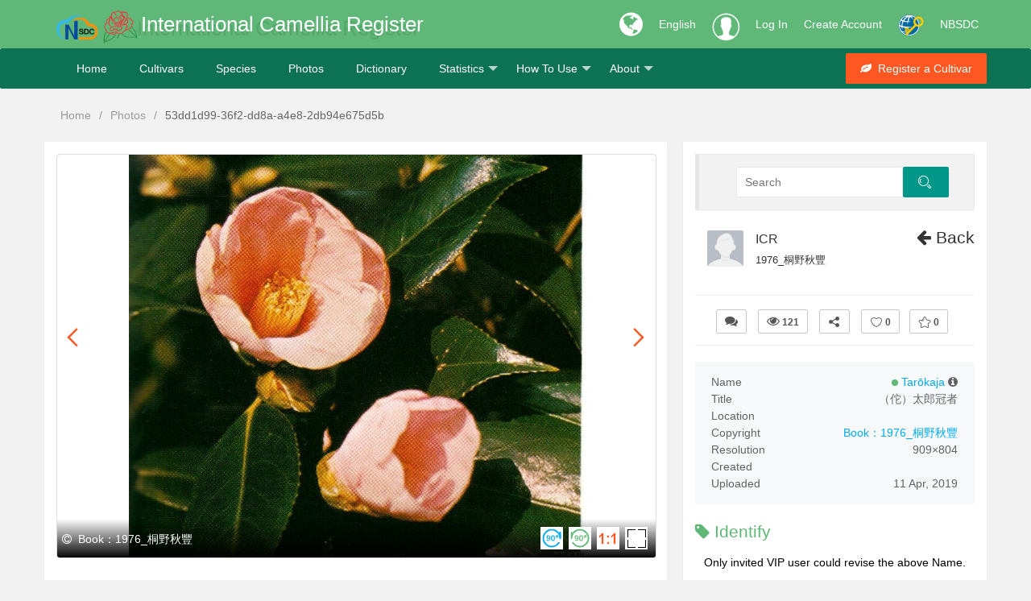

--- FILE ---
content_type: text/html; charset=utf-8
request_url: https://camellia.iflora.cn/Photos/Detail?id=53dd1d99-36f2-dd8a-a4e8-2db94e675d5b
body_size: 9531
content:
<!DOCTYPE html>
<html>
<head>
    <link rel="shortcut icon" href="/res/images/ics-logo.png" />
    <meta http-equiv="Content-Type" content="text/html;utf-8">
    <meta name="keywords" content="Photo, Identify" />
    <meta name="description" content="Identification for a Photo&#39;s name of Camellia." />
    <meta name="renderer" content="webkit">
    <meta http-equiv="X-UA-Compatible" content="IE=edge,chrome=1">
    <meta name="viewport" content="width=device-width, initial-scale=1, maximum-scale=1">
    <meta name="apple-mobile-web-app-status-bar-style" content="black">
    <meta name="mobile-web-app-capable" content="yes">
    <meta name="format-detection" content="telephone=no">
    <title>Tarōkaja-Photos-International Camellia Register</title>
    <link rel="stylesheet" href="/res/layui/css/layui.css">
    <link rel="stylesheet" href="/res/css/css">
    <link rel="stylesheet" href="/res/font-awesome/css/font-awesome.min.css" />
    
    <link href="/res/share/css/share.min.css" rel="stylesheet" />
    <link href="/res/iviewer/jquery.iviewer.css" rel="stylesheet" />
    <link href="/res/css/jquery.flex-images.css" rel="stylesheet" />
    <style type="text/css">
        #details th, #details td {
            white-space: nowrap;
            font-size: 14px;
            padding: 0;
            line-height: 1.5;
            font-weight: normal;
            color: #636363;
            vertical-align: top;
        }

        #details th {
            width: 1%;
            padding-right: 10px;
            text-align: left;
        }

        #details td {
            text-align: right;
            word-wrap: break-word;
            word-break: break-all;
            white-space: normal;
            max-width: 200px;
        }

        .like_buttons {
            margin: 20px 0;
            padding: 16px 0 14px;
            border: 1px solid #eeeff2;
            border-left: 0;
            border-right: 0;
        }

        #media_container {
            position: relative;
            width: 100%;
            height: 500px;
            border: 1px solid #ddd;
            border-radius: 4px;
            margin: 0 auto;
            cursor: pointer;
        }

            #media_container > .copyright {
                position: absolute;
                text-align: left;
                left: 0;
                right: 0;
                bottom: -1px;
                padding: 10px 10px 8px 6px;
                opacity: 1;
                transition: .25s;
                background: linear-gradient(to top,rgba(0,0,0,1) 0,rgba(0,0,0,0) 100%);
                font-size: 14px;
                color: #fff;
            }

            #media_container h1 {
                position: absolute;
                top: 0;
                left: 0;
                right: 0;
                opacity: 0;
                z-index: 2;
                text-align: left;
                font-size: 16px;
                text-transform: capitalize;
                transition: .3s;
                background: linear-gradient(to bottom,rgba(0,0,0,.5) 0,rgba(0,0,0,0) 100%);
                height: 46px;
                line-height: 46px;
                overflow: hidden;
                padding: 0 10px;
            }

                #media_container h1 span {
                    float: right;
                    display: inline-block;
                    padding: 9px 8px 5px 10px;
                    background: rgba(0,0,0,.5);
                    line-height: 1;
                    border-radius: 30px;
                    cursor: pointer;
                    opacity: .8;
                    margin: 7px 0 0 15px;
                }

                    #media_container h1 span:hover {
                        opacity: 1;
                    }

            #media_container:hover h1, #media_container.init h1 {
                opacity: 1;
            }

        #previous a, #next a {
            color: #FF5722;
        }

            #previous a :hover, #next a :hover {
                color: #FF5722;
                font-weight: bold;
                background: rgba(255,255,255,.3);
            }

        #media_container h1 a {
            color: #fff;
            padding: 4px;
            border-radius: 2px;
            text-decoration: none;
            transition: .3s;
        }

            #media_container h1 a:hover {
                color: #fff;
                background: rgba(255,255,255,.3);
            }

            #media_container h1 a.award {
                padding: 3px 5px;
            }

        .exif {
            text-align: center;
            padding: 0 20px 20px 20px;
            border-bottom: solid 1px #eeeff2;
        }

            .exif .model {
                font-size: 16px;
                color: #525558;
                margin-top: 10px;
            }

            .exif .camera_settings {
                color: #71767a;
                font-size: 12px;
                margin-top: 10px;
                display: flex;
            }

                .exif .camera_settings .cicon {
                    background-position: center;
                    width: 28px;
                    height: 28px;
                    margin: 0 auto 10px;
                    background-repeat: no-repeat;
                }


                    .exif .camera_settings .cicon.apertureIcon {
                        background-image: url(/res/images/aperture.svg);
                    }

                    .exif .camera_settings .cicon.exposureTimeIcon {
                        background-image: url(/res/images/time.svg);
                    }

                    .exif .camera_settings .cicon.focalLengthIcon {
                        background-image: url(/res/images/focus.svg);
                    }

                    .exif .camera_settings .cicon.isoIcon {
                        background-image: url(/res/images/iso.svg);
                    }

        .tags {
            margin: 35px 0 0 0;
            text-align: left;
        }

            .tags a {
                display: inline-block;
                padding: 2px 10px;
                margin: 0 0 8px 12px;
                font-size: 13px;
                color: #777;
                border: 1px solid #cecece;
                border-radius: 20px;
                text-transform: lowercase;
                transition: .2s;
            }

                .tags a:hover {
                    color: #0a88d3;
                    border-color: #0a88d3;
                }

            .tags i {
                position: absolute;
                opacity: 0;
            }

        .bg-color-blue {
            color: #fff !important;
            background-color: #008ddf !important;
        }

        .like_buttons .layui-icon {
            margin-right: 0;
        }

        .flex_grid {
            overflow: hidden;
            margin: 4px 17px 0 18px;
        }

            .flex_grid .item {
                float: left;
                position: relative;
                display: none;
                margin: 5px;
                box-sizing: content-box;
                overflow: hidden;
            }

                .flex_grid .item img {
                    display: block;
                    width: 100%;
                    height: auto;
                }

            .flex_grid.credits .item {
                background: #f3f3f3;
            }

                .flex_grid.credits .item > div {
                    position: absolute;
                    left: 0;
                    right: 0;
                    bottom: 0;
                    opacity: 1;
                    transition: .25s;
                    background: linear-gradient(to top,rgba(0,0,0,.6) 0,rgba(0,0,0,0) 100%);
                    font-size: 14px;
                    color: #fff;
                    text-align: center;
                    height: 35px;
                    line-height: 35px;
                }

                .flex_grid.credits .item:hover > div {
                    position: absolute;
                    left: 0;
                    right: 0;
                    bottom: 0;
                    opacity: 1;
                }

                .flex_grid.credits .item div a, .flex_grid.credits .item div span {
                    color: #fff;
                    padding: 5px 0;
                    border-radius: 2px;
                    transition: .2s;
                    width: 96%;
                }

                .flex_grid.credits .item div a {
                    padding: 2px 0;
                    display: inline;
                }

                    .flex_grid.credits .item div a:hover {
                        background: rgba(255,255,255,.2);
                    }

                .flex_grid.credits .item div .counts {
                    float: right;
                    position: relative;
                    top: 4px;
                    right: 5px;
                }

                .flex_grid.credits .item div em {
                    font-style: normal;
                    cursor: pointer;
                }

                .flex_grid.credits .item div .icon {
                    top: 2px;
                    margin-left: 8px;
                    transition: opacity .3s;
                }

                .flex_grid.credits .item div em:hover .icon {
                    opacity: .6;
                }

                .flex_grid.credits .item .has_liked .icon_like, .flex_grid.credits .item div em:hover .icon_like {
                    background-position: -20px -200px;
                }

                .flex_grid.credits .item .has_favorited .icon_favorite, .flex_grid.credits .item div em:hover .icon_favorite {
                    background-position: -70px -200px;
                }

                .flex_grid.credits .item div em:hover .icon_comment {
                    background-position: -220px -250px;
                }

            .flex_grid.credits .has_liked .icon_like, .flex_grid.credits .has_favorited .icon_favorite {
                opacity: 1 !important;
            }

        .right-item {
            height: 580px;
            overflow-y: auto;
        }

        .left-item {
            height: 580px;
        }
    </style>

</head>
<body>
    <div class="fly-header icsR-bg-green">
        <div class="layui-container">
            <a class="fly-logo layui-anim layui-anim-scale" href="/Home/Index">
                <img src="/res/images/nbsdc-logo.png" alt="NBSDC logo" style="height:30px;" />
                <img src="/res/images/ics-logo.png" alt="ICS logo" />
            </a>
            <div class="ICS-R-title layui-hide-xs" data-translate="ICR">International Camellia Register</div>
            <div class="ICS-R-title layui-show-xs-inline layui-hide-lg layui-hide-md">ICR</div>
            <ul class="layui-nav fly-nav-user">
                <li class="layui-nav-item icsR-nav-item layui-hide-xs">
                    <a href="javascript:void(0);" style="font-size:34px;">
                        <i class="fa fa-globe" aria-hidden="true"></i>
                    </a>
                </li>
                <li class="layui-nav-item">
                    <a id="language" href="javascript:void(0);" style="color:#fff;">English</a>
                    <dl class="layui-nav-child" style="width: 76px; top: 60px;">
                        <dd><a href="javascript:void(0);" onclick="ChangeLang('en')">English</a></dd>
                        <dd><a href="javascript:void(0);" onclick="ChangeLang('zh-CN')">中文简体</a></dd>
                        <dd><a href="javascript:void(0);" onclick="ChangeLang('zh-TW')">中文繁体</a></dd>
                        <dd><a href="javascript:void(0);" onclick="ChangeLang('ja')">日本語</a></dd>
                        <dd><a href="javascript:void(0);" onclick="ChangeLang('fr')">Français</a></dd>
                        <dd><a href="javascript:void(0);" onclick="ChangeLang('es')">Español</a></dd>
                        <dd><a href="javascript:void(0);" onclick="ChangeLang('it')">Italiano</a></dd>
                    </dl>
                </li>
                    <!-- 未登入的状态 -->
                    <li class="layui-nav-item">
                        <a class="iconfont icon-touxiang layui-hide-xs icsR-iconfont" href="/User/Login?returnUrl=/Photos/Detail?id=53dd1d99-36f2-dd8a-a4e8-2db94e675d5b"></a>
                    </li>
                    <li class="layui-nav-item icsR-nav-item">
                        <a href="/User/Login?returnUrl=/Photos/Detail?id=53dd1d99-36f2-dd8a-a4e8-2db94e675d5b" data-translate="Login">Log In</a>
                    </li>
                    <li class="layui-nav-item icsR-nav-item layui-hide-xs">
                        <a href="/User/Reg" data-translate="Reg">Create Account</a>
                    </li>
                    <li class="layui-nav-item layui-hide-xs">
                        <a href="https://passport.escience.cn/oauth2/authorize?response_type=code&redirect_uri=http://camellia.iflora.cn/User/Callback&client_id=68593&theme=simple" onclick="layer.msg('正在通过中国科技云通行证登入', { icon: 16, shade: 0.1, time: 0 })" title="使用中国科技云通行证登入">
                            <img src="/res/images/icon-32-w.png" alt="escience login" />
                        </a>
                    </li>
                <li class="layui-nav-item icsR-nav-item layui-hide-xs">
                    <a href="http://www.nbsdc.cn/">NBSDC</a>
                </li>
            </ul>
        </div>
    </div>
    <div class="fly-panel fly-column icsR-bg-darkgreen">
        <div class="layui-container">
            <ul class="layui-nav ic-nav">
                <li class="layui-nav-item layui-hide-xs"><a href="/Home/index" data-translate="Home">Home</a></li>
                <li class="layui-nav-item"><a href="/Cutivars/Search?q=Kotohirakō&type=name" data-translate="Cultivars">Cultivars</a></li>
                <li class="layui-nav-item"><a href="/Species/Search?q=Camellia japonica" data-translate="Species">Species</a></li>
                <li class="layui-nav-item"><a href="/Photos/FiSearch" data-translate="Photos">Photos</a></li>
                <li class="layui-nav-item"><a href="/Developer/Tool" data-translate="Dictionary">Dictionary</a></li>
                <li class="layui-nav-item">
                    <a href="javascript:void(0);" data-translate="Statistics">Statistics</a>
                    <dl class="layui-nav-child">
                        <dd><a href="/Cutivars/Country" data-translate="Country">Country</a></dd>
                        <dd><a href="/Cutivars/Year" data-translate="Year">Year</a></dd>
                    </dl>
                </li>
                <li class="layui-nav-item layui-hide-xs">
                    <a href="javascript:void(0);" data-translate="HowTo">How To Use</a>
                    <dl class="layui-nav-child">
                        <dd><a href="/Home/Guide" data-translate="HowToPDF">User's Guide</a></dd>
                        <dd><a href="/Home/HowToList" data-translate="HowToVideo">Video</a></dd>
                    </dl>
                </li>
                <li class="layui-nav-item">
                    <a href="javascript:void(0);" data-translate="About">About</a>
                    <dl class="layui-nav-child">
                        <dd><a href="/Home/About" data-translate="AboutUS">About Us</a></dd>
                        <dd><a href="/Home/Team" data-translate="Team">Our Team</a></dd>
                        <dd><a href="/Home/Contact" data-translate="Contact">Contact Us</a></dd>
                    </dl>
                </li>
            </ul>

            <div class="fly-column-right layui-hide-xs">
                <a href="#" class="layui-btn layui-btn-danger"><i class="fa fa-leaf" aria-hidden="true"></i>&nbsp;&nbsp;<span data-translate="RegisterCultivar">Register a Cultivar</span></a>
            </div>
            <div class="layui-hide-sm layui-show-xs-block" style="padding-top:5px; padding-bottom: 10px; text-align: center;">
                <a href="/Photos/Camera" class="layui-btn layui-btn-warm"><i class="fa fa-camera" aria-hidden="true"></i>&nbsp;&nbsp;<span data-translate="Upload">Upload</span></a>
                <a href="#" class="layui-btn layui-btn-danger"><i class="fa fa-leaf" aria-hidden="true"></i>&nbsp;&nbsp;<span data-translate="RegisterCultivar">Register a Cultivar</span></a>
            </div>
        </div>
    </div>
    <div class="layui-container">
        

<div style="margin: 25px 0; padding-left: 20px;">
    <span class="layui-breadcrumb">
        <a href="/Home/index">Home</a>
        <a href="/Photos/FiSearch">Photos</a>
        <a><cite>53dd1d99-36f2-dd8a-a4e8-2db94e675d5b</cite></a>
    </span>
</div>

<div class="layui-row layui-col-space20">
        <div class="layui-col-md8 layui-col-xs12 layui-col-sm12">
            <div class="fly-panel icsR-pic-detail left-item" id="left-item">
                <div class="layui-row">
                    <span id="previous" style="position:absolute;top:220px;left:30px;z-index: 100;"></span>
                    <span id="next" style="position:absolute;top:220px;right:30px;z-index:100;"></span>
                    <div id="media_container">
                        <h1>
                            <a href='javascript:void(0)'>Tarōkaja</a><a href='javascript:void(0)'>Flowers</a><a href='javascript:void(0)'>Flower Buds</a><a href='javascript:void(0)'>Petals</a><a href='javascript:void(0)'>Leaves</a><a href='javascript:void(0)'>Filaments</a><a href='javascript:void(0)'>Branches or twigs</a>
                        </h1>
                        <div class="copyright"><i class='fa fa-copyright'></i> &nbsp;Book：1976_桐野秋豐</div>
                    </div>
                    <p class="tags">
                        <a href='/Photos/FiSearch?fields=Name&q=Tarōkaja' class='bg-color-blue'>Tarōkaja</a><i>, </i><a href='/Photos/FiSearch?keywords=Flowers'>Flowers</a><i>, </i><a href='/Photos/FiSearch?keywords=Flower Buds'>Flower Buds</a><i>, </i><a href='/Photos/FiSearch?keywords=Petals'>Petals</a><i>, </i><a href='/Photos/FiSearch?keywords=Leaves'>Leaves</a><i>, </i><a href='/Photos/FiSearch?keywords=Filaments'>Filaments</a><i>, </i><a href='/Photos/FiSearch?keywords=Branches or twigs'>Branches or twigs</a>
                    </p>
                    <span id="PhotoId" class="hidden">53dd1d99-36f2-dd8a-a4e8-2db94e675d5b</span>
                    <span id="ImageUrl" class="hidden">https://file4.iflora.cn/Upload/2019/4/11/S/5c027cef-c991-42fe-b566-feada72101a2.jpg</span>
                </div>
            </div>
        </div>
        <div class="layui-col-md4 layui-col-xs12 layui-col-sm12">
            <div class="fly-panel icsR-pic-detail right-item" id="right-item">
                <blockquote class="layui-elem-quote layui-quote-nm" style="background-color: #f2f2f2;">
                    <form action="/Photos/FiSearch" class="layui-form layui-row" style="position: relative; left: 10%; text-align: left;">
                        <div class="layui-col-md8 layui-col-xs8">
                            <div class="layui-form-item" style="margin-bottom:0;">
                                <div class="layui-input-block" style="margin-left:0;">
                                    <input type="text" name="q" required="" lay-verify="required" placeholder="Search" autocomplete="off" class="layui-input" id="search">
                                    <input type="hidden" name="fields" value="Name" />
                                </div>
                            </div>
                        </div>
                        <div class="layui-col-md4 layui-col-xs4">
                            <button class="layui-btn"><i class="layui-icon layui-icon-search"></i></button>
                        </div>
                    </form>
                </blockquote>

                <div style="position:relative;">
                    <div style="position:absolute;top:0;right:0;z-index:100;">
                        <h2>
                            <a href="javascript:history.back(-1)"><i class="fa fa-arrow-left" aria-hidden="true"></i> Back</a>
                        </h2>
                    </div>
                    <ul class="fly-list" style="text-align:left;">
                        <li>
                            <a href="/Photos/Userspace/E4BAA74674039135" class="fly-avatar">
                                <img src="/res/images/user-logo.jpg" alt="ICR">
                            </a>
                            <h2>
                                <a href="/Photos/Userspace/E4BAA74674039135" title="User">ICR</a>
                            </h2>
                            <div class="fly-list-info">
                                <a href="/Photos/Album/4dce080a-fb6a-4522-a583-d9bf15635e8a" title="Ablum">
                                    <cite>1976_桐野秋豐</cite>
                                </a>
                            </div>
                        </li>
                    </ul>
                </div>
                <div class="like_buttons">
                    <a class="layui-btn layui-btn-sm layui-btn-primary" title="Find an error" href="/Home/Contact?name=anonymous&email=anonymous&topic=Mistakes&type=photo&message=53dd1d99-36f2-dd8a-a4e8-2db94e675d5b" target="_blank"><i class="fa fa-comments" aria-hidden="true"></i></a>
                    <span class="layui-btn layui-btn-sm layui-btn-primary" title="Views"><i class="fa fa-eye" aria-hidden="true"></i> <b>121</b></span>
                    <span class="layui-btn layui-btn-sm layui-btn-primary" title="Share" id="share"><i class="layui-icon layui-icon-share"></i></span>
                    <span class="layui-btn layui-btn-sm layui-btn-primary" title="Like" id="like">
                        <i class='layui-icon layui-icon-heart'></i> <b id="LikeCount">0</b>
                    </span>
                        <a href="/User/Login?returnUrl=/Photos/Detail?id=53dd1d99-36f2-dd8a-a4e8-2db94e675d5b" onclick="layer.msg('Please log in to store first!', { icon: 16, shade: 0.1, time: 0 })" title="Favorite" style="padding:0 8px;">
                            <span class="layui-btn layui-btn-sm layui-btn-primary" title="Favorite">
                                <i class='layui-icon layui-icon-star'></i> <b id="FavouriteCount">0</b>
                            </span>
                        </a>
                    <input id="LikeStatus" type="hidden" value="0" />
                    <input id="FavouriteStatus" type="hidden" value="0|0" />
                </div>
                <div class="social-share hidden" style="margin-bottom:15px;"></div>

                <div style="padding:15px 20px; background:#f7f8fa;" class="layui-clear">
                    <table id="details">
                        <tbody>
                            <tr>
                                <th>Name</th>
                                <td>
                                    <span id="latin" class="ics-link">Tarōkaja</span>&nbsp;<i class="fa fa-info-circle" aria-hidden="true" id="color-status"></i>
                                </td>
                            </tr>
                            <tr><th>Title</th><td>（佗）太郎冠者</td></tr>
                            <tr><th>Location</th><td class="ics-link"><a href="/Photos/FiSearch?fields=Location&q="></a></td></tr>
                            <tr><th>Copyright</th><td class="ics-link"><a href="/Photos/FiSearch?fields=Copyright&q=Book：1976_桐野秋豐"><span id="copyright">Book：1976_桐野秋豐</span></a></td></tr>
                            <tr><th>Resolution</th><td>909×804</td></tr>
                            <tr><th>Created</th><td></td></tr>
                            <tr><th>Uploaded</th><td>11 Apr, 2019</td></tr>
                        </tbody>
                    </table>
                </div>

                <h2 style="text-align: left; font-weight: 400; margin-top: 10px;"><i class="fa fa-tag" aria-hidden="true"></i> Identify</h2>
                    <p>Only invited VIP user could revise the above Name.</p>

            </div>
        </div>
        <div class="layui-col-md12 layui-col-xs12 layui-col-sm12">
            <div class="fly-panel icsR-pic-detail" style="overflow:hidden">
                <h2 style="text-align: left; font-weight: 400;"><i class="fa fa-picture-o" aria-hidden="true"></i> &nbsp;Recommend</h2>
                <ul id="recommend-list" class="flex_grid credits">
                    <li><img src="/res/layui/css/modules/layer/default/loading-0.gif"></li>
                </ul>
            </div>
        </div>



</div>





    </div>
    <div class="fly-footer" style="background-color:#fff;">
        <p>
            <a href="/Home/Version" data-translate="Version">Version</a>
            <a href="/Developer/Index" data-translate="API">API</a>
            <a href="/Home/Copyright" data-translate="Copyright">Copyright</a>
            <a href="http://www.cnic.cn/front/pc.html?_1555299024006#/cnicSite/arpKnowledge/323/168/323/TRUE" target="_blank" data-translate="FAQ">FAQ</a>
            <a href="/Home/Citation" data-translate="Citation">Citation</a>
        </p>
        <p class="layui-hide-xs">
            <a href="javascript:void(0)" data-translate="Support">Supported by National Basic Science Data Center "Database of International Camellia Register (NO.NBSDC-DB-03)" and "Digitalization, development and application of biotic resource (202002AA100007)".</a>
        </p>
        <p class="cnzz-link">
            <a href="http://www.kib.ac.cn" target="_blank" data-translate="CopyrightKIB">Copyright &copy; 2019-2024 Kunming Institute of Botany, Chinese Academy of Sciences. All rights reserved.</a>
            <a href="https://beian.miit.gov.cn/" target="_blank">【滇ICP备05000394号】</a>
        </p>
    </div>
    <!-- 让IE8/9支持媒体查询，从而兼容栅格 -->
    <!--[if lt IE 9]>
      <script src="https://cdn.staticfile.org/html5shiv/r29/html5.min.js"></script>
      <script src="https://cdn.staticfile.org/respond.js/1.4.2/respond.min.js"></script>
    <![endif]-->
    <script type="text/javascript" src="/res/layui/layui.js"></script>
    <script type="text/javascript" src="https://cdn.staticfile.org/jquery/1.8.2/jquery.min.js"></script>
    <script>window.jQuery || document.write('<script src="/Scripts/jquery-1.8.2.min.js" type="text/javascript"><\/script>')</script>
    <script type="text/javascript" src="/Scripts/js"></script>
    <script type="text/javascript">
        var username = "游客";
        var uid = -1;
        if ($("#username").text()) {
            username = $("#username").text();
            uid = 1;
        }
        layui.cache.page = '';
        layui.cache.user = {
            username: username,
            uid: uid,
            avatar: '/res/images/user/default.jpg',
            experience: 83,
            sex: '男'
        };
        layui.config({
            //version: "3.0.0",
            base: '/res/mods/' //这里实际使用时，建议改成绝对路径
        }).extend({
            fly: 'index'
        }).use(['fly']);
    </script>
    
    <script src="/res/iviewer/test/jquery-ui.min.js"></script>
    <script src="/res/iviewer/test/jquery.mousewheel.min.js"></script>
    <script src="/res/iviewer/jquery.iviewer.js"></script>
    <script src="/res/share/js/jquery.share.min.js"></script>
    <script src="/Scripts/jquery.flex-images.min.js"></script>
    <script type="text/javascript">
        //名称推荐
        function nameSugeest(id, recommendId) {
            if ($("#" + id).text()) {
                $.ajax({
                    url: "/Cutivars/Recommend?_=" + new Date().getTime(), data: { q: $("#" + id).text() }, type: "POST", success: function (result) {
                        //console.info(result);
                        if (result) {
                            var RecommendHtml = '';
                            for (var i = 0; i < result.length; i++) {
                                RecommendHtml += '<a href="javascript:void(0)" onclick="replaceInputVal(\'Identify\',\'' + result[i] + '\')" style = "padding:0;" > ' + result[i] + '</a >, ';
                            }
                            $("#" + recommendId).html(RecommendHtml.substring(0, RecommendHtml.length - 2));
                        }

                    }
                });
            }
        }

        function replaceInputVal(id, val) {
            $("#" + id).val(val);
        }

        //收藏特效
        (function ($) {
            $.extend({
                tipsBox: function (options) {
                    options = $.extend({
                        obj: null,  //jq对象，要在那个html标签上显示
                        str: "+1",  //字符串，要显示的内容;也可以传一段html，如: "<b style='font-family:Microsoft YaHei;'>+1</b>"
                        startSize: "12px",  //动画开始的文字大小
                        endSize: "30px",    //动画结束的文字大小
                        interval: 600,  //动画时间间隔
                        color: "red",    //文字颜色
                        callback: function () { }    //回调函数
                    }, options);
                    $("body").append("<span class='num'>" + options.str + "</span>");
                    var box = $(".num");
                    var left = options.obj.offset().left + options.obj.width() / 2;
                    var top = options.obj.offset().top - options.obj.height();
                    box.css({
                        "position": "absolute",
                        "left": left + "px",
                        "top": top + "px",
                        "z-index": 9999,
                        "font-size": options.startSize,
                        "line-height": options.endSize,
                        "color": options.color
                    });
                    box.animate({
                        "font-size": options.endSize,
                        "opacity": "0",
                        "top": top - parseInt(options.endSize) + "px"
                    }, options.interval, function () {
                        box.remove();
                        options.callback();
                    });
                }
            });
        })(jQuery);

        function niceIn(prop) {
            prop.find('i').addClass('niceIn');
            setTimeout(function () {
                prop.find('i').removeClass('niceIn');
            }, 1000);
        }

        function NiceOp(obj,url,data,IsPick) {
            $.ajax({
                url:url, data: data, type: "POST", success: function (result) {
                    if (result) {
                        $.tipsBox({
                            obj: obj,
                            str: IsPick ? "+1" : "-1",
                            callback: function () {
                            }
                        });
                        niceIn(obj);
                    }
                }
            });
        }

        $('#share').click(function () {
            $(".social-share").toggle();
        });

        $('#like').click(function () {
            var status = $("#LikeStatus").val();
            if (status == "1")//点击取消喜欢
            {
                layer.confirm('Are you sure to cancel?', { icon: 0, title: 'Like', btn: ['Confirm', 'Cancel'] }, function (index) {
                    NiceOp($('#like'), "/Photos/Like?_=" + new Date().getTime(), { id: $("#PhotoId").text() }, false);
                    $('#like').html('<i class="layui-icon layui-icon-heart"></i> <b id="LikeCount">' + (parseInt($("#LikeCount").text()) - 1) + '</b>');
                    $("#LikeStatus").val("0");
                    layer.close(index);
                });
            }
            else//点击喜欢
            {
                NiceOp($('#like'), "/Photos/Like?_=" + new Date().getTime(), { id: $("#PhotoId").text() }, true);
                $('#like').html('<i class="layui-icon layui-icon-heart-fill"></i> <b id="LikeCount">' + (parseInt($("#LikeCount").text()) + 1) + '</b>');
                $("#LikeStatus").val("1");
            }
        });

        $('#favorite').click(function () {
            var status = $("#FavouriteStatus").val();
            if (status.split('|')[1] == "1")//点击取消收藏
            {
                layer.confirm('Are you sure to cancel?', { icon: 0, title: 'Favourite', btn: ['Confirm', 'Cancel'] }, function (index) {
                    NiceOp($('#favorite'), "/Photos/Favourite?_=" + new Date().getTime(), { id: $("#PhotoId").text(), status: $("#FavouriteStatus").val() }, false);
                    $('#favorite').html('<i class="layui-icon layui-icon-star"></i> <b id="FavouriteCount">' + (parseInt($("#FavouriteCount").text()) - 1) + '</b>');
                    $("#FavouriteStatus").val("1|0");
                    layer.close(index);
                });
            }
            else//点击收藏
            {
                NiceOp($('#favorite'), "/Photos/Favourite?_=" + new Date().getTime(), { id: $("#PhotoId").text(), status: $("#FavouriteStatus").val() }, true);
                $('#favorite').html('<i class="layui-icon layui-icon-star-fill"></i> <b id="FavouriteCount">' + (parseInt($("#FavouriteCount").text()) + 1) + '</b>');
                $("#FavouriteStatus").val("1|1");
            }
        });

        var latin = $("#latin").text();
        //自动解析名称
        if (latin) {
            $.get("/Search/Get?latin=" + encodeURIComponent(latin), function (response) {
                var html = '<span class="layui-badge-dot" style="background-color:#FFB800"></span> ' + latin;
                if (response) {
                    var AHref = 'Cutivars';
                    if (response) {
                        if (response.Status.split("|")[0] == "2") {
                            AHref = 'Species';
                        }
                        if (response.Status.split("|")[1] == "Accepted") {
                            html = '<a href="/' + AHref + '/Detail?latin=' + encodeURIComponent(response.AcceptedName) + '"><span class="layui-badge-dot" style="background-color:#5FB878"></span>&nbsp;' + latin + '</a>';
                        }
                        else if (response.Status.split("|")[1] == "Synonym") {
                            html = '<a href="/' + AHref + '/Detail?latin=' + encodeURIComponent(response.AcceptedName) + '"><span class="layui-badge-dot" style="background-color:#FF5722"></span>&nbsp;' + latin + '</a>';
                        }
                    }
                }
                $("#latin").html(html)
            })
        }



        //添加上一条和下一条切换按钮
        $.get("/Photos/NextAndPreviousPhoto?id=" + $("#PhotoId").text(), function (response) {
            var jsRsult = eval('(' + response + ')');
            for (var i in jsRsult) {
                if (jsRsult[i].op == "-1") {
                    $("#previous").html('<a href="/Photos/Detail?id=' + jsRsult[i].Id + '"><i class="layui-icon layui-icon-left" style="font-size:30px;"></i></a>');
                }
                else if (jsRsult[i].op == "+1")
                {
                    $("#next").html('<a href="/Photos/Detail?id=' + jsRsult[i].Id + '"><i class="layui-icon layui-icon-right" style="font-size:30px;"></i></a>');
                }
            }
        })

        //图片信息手机兼容性显示
        if (layui.device().mobile) {
            $("#left-item").removeClass("left-item");
            $("#right-item").removeClass("right-item");
        }

        //加载推荐列表
        var copyright = $("#copyright").text();
        $.get("/Photos/GetRecommendList?copyright=" + copyright + "&id=" + $("#PhotoId").text(), function (data) {
            var htmlLi = '';
            for (var i = 0; i < data.length;i++) {
                var item=data[i];
                htmlLi += '<div class="item" data-w="' + item.ImageWidth + '" data-h="' + item.ImageHeight + '">' +
                                            '<a href="/Photos/Detail?id=' + item.Id + '">' +
                                                '<img src="/res/images/blank.gif" data-src="' + item.ImageUrl + '" alt="' + item.FileName + '">' +
                                            '</a>' +
                                            '<div class="layui-elip">' +
                                                '<span><a href="/Photos/Detail?id=' + item.Id + '" class="layui-elip" title="' + item.FileName + '" title="' + item.FileName + '">' + item.FileName + '</a></span>' +
                                            '</div>' +
                                        '</div>';
            }
            $("#recommend-list").html(htmlLi);
            //使用flexImages解析布局
            $('#recommend-list').flexImages({ rowHeight: 150 });
        })

        layui.use(['layer', 'autocomplete'], function () {
            var layer = layui.layer,
                autocomplete = layui.autocomplete,
                autocomplete1 = layui.autocomplete;

            //颜色说明
            $("#color-status").click(function () {
                var tipsHTML = '<h2>Status</h2><span class="layui-badge-dot" style="background-color:#5FB878"></span> Accepted <br/><span class="layui-badge-dot" style="background-color:#FF5722"></span> Synonym <br/><span class="layui-badge-dot" style="background-color:#FFB800"></span> Unresolved';
                layer.tips(tipsHTML, '#latin', {
                    tips: 1
                });
            });

            //图片浏览插件
            $("#media_container").iviewer({
                src: $("#ImageUrl").text(),
                zoom: "fit",
                zoom_on_dblclick: false
                //mousedown touchstart事件可触发点击 , area: screen() < 2 ? ['100%', ''] : ['auto', '']
            });

            //添加相册层
            $("body").on("click", "#media_container img", function (e) {
                layer.photos({
                    photos: { "data": [{ "src": e.target.src }] }, anim: 5
                });
            });

            //鉴定名自动补全
            autocomplete.render({
                elem: $('#Identify')[0],
                url: '/Search/NameAnalyzer',
                template_val: '{{d.AcceptedName}}',
                template_txt: '{{d.ScientificName}} <span class=\'layui-badge layui-bg-gray\'>{{d.AcceptedName}}</span> <span class=\'layui-badge-rim\'>{{d.Status}}</span>',
                onselect: function (resp) {

                }
            })

            autocomplete1.render({
                elem: $('#search')[0],
                url: '/Search/NameAnalyzer',
                template_val: '{{d.AcceptedName}}',
                template_txt: '{{d.ScientificName}} <span class=\'layui-badge layui-bg-gray\'>{{d.AcceptedName}}</span> <span class=\'layui-badge-rim\'>{{d.Status}}</span>',
                onselect: function (resp) {

                }
            })

            //提交图片信息
            $("#UpdatePhoto").click(function () {
                if (!$("#Identify").val()) {
                    layer.msg("Please enter species name or cutivar name!");
                }
                else
                {
                    var json = {
                        id: $("#PhotoId").text(),
                        identify: $("#Identify").val()
                    }

                    $.post("/Photos/UpdatePhotoIdentify", json, function (result) {
                        if (result) {
                            layer.msg('Update photo\'s identify success！');
                            window.location.href = "/Photos/Detail?id=" + $("#PhotoId").text();
                        }
                        else {
                            layer.msg('Update photo\'s identify failed！');
                        }
                    })
                }

            });
        });
    </script>

    <script src="https://umami.kiz.ac.cn/script.js" data-website-id="a5d50916-b7fd-4bfb-b56a-c31b17489c87" data-auto-track="false"></script>
    <script>
        const payloadData = {
            hostname: window.location.hostname,
            language: navigator.language,
            referrer: document.referrer,
            screen: `0x0`,
            title: document.title,
            url: window.location.pathname,
            website: 'a5d50916-b7fd-4bfb-b56a-c31b17489c87',
        }
        umami.track(payloadData);
    </script>
</body>
</html>


--- FILE ---
content_type: text/css
request_url: https://camellia.iflora.cn/res/iviewer/jquery.iviewer.css
body_size: 601
content:
.viewer {
    -ms-touch-action: none;
}

.iviewer_common {
    position:absolute;
    bottom:10px;
    /*border: 1px  solid #000;*/
    height: 28px;
    z-index: 1;
}

.iviewer_cursor {
    cursor: url(img/hand.cur) 6 8, pointer;
}

.iviewer_drag_cursor {
    cursor: url(img/grab.cur) 6 8, pointer;
}

.iviewer_button {
    width: 28px;
    cursor: pointer;
    background-position: center center;
    background-repeat: no-repeat;
}

.iviewer_zoom_in {
    left: 20px;
    background: url(img/iviewer.zoom_in.gif) center center no-repeat;
    display:none;/*cherainy edit*/
}

.iviewer_zoom_out {
    left: 55px;
    background: url(img/iviewer.zoom_out.gif) center center no-repeat;
    display:none;/*cherainy edit*/
}

.iviewer_zoom_zero {
    /*left: 90px;*/
    right: 45px;
    background: url(img/iviewer.zoom_zero.gif) center center no-repeat;
}

.iviewer_zoom_fit {
    /*left: 125px;*/
    right: 10px;
    background: url(img/iviewer.zoom_fit.gif) center center no-repeat;
    /*display:none;*//*cherainy edit*/
}

.iviewer_zoom_status {
    left: 160px;
    font: 1em/28px Sans;
    color: #000;
    background-color: #fff;
    text-align: center;
    width: 60px;
    display:none;/*cherainy edit*/
}

.iviewer_rotate_left {
    right: 80px;
    /*left: 227px;*/
    background: #fff url(img/iviewer.rotate_left.png) center center no-repeat;
}

.iviewer_rotate_right {
    /*left: 262px;*/
    right:115px;
    background: #fff url(img/iviewer.rotate_right.png) center center no-repeat;
}


--- FILE ---
content_type: application/x-javascript
request_url: https://camellia.iflora.cn/res/mods/face.js
body_size: 1088
content:


layui.define(function(exports){
      
  var face = {"[微笑]":"http://img.t.sinajs.cn/t4/appstyle/expression/ext/normal/5c/huanglianwx_thumb.gif","[嘻嘻]":"http://img.t.sinajs.cn/t4/appstyle/expression/ext/normal/0b/tootha_thumb.gif","[哈哈]":"http://img.t.sinajs.cn/t4/appstyle/expression/ext/normal/6a/laugh.gif","[可爱]":"http://img.t.sinajs.cn/t4/appstyle/expression/ext/normal/14/tza_thumb.gif","[可怜]":"http://img.t.sinajs.cn/t4/appstyle/expression/ext/normal/af/kl_thumb.gif","[挖鼻]":"http://img.t.sinajs.cn/t4/appstyle/expression/ext/normal/0b/wabi_thumb.gif","[吃惊]":"http://img.t.sinajs.cn/t4/appstyle/expression/ext/normal/f4/cj_thumb.gif","[害羞]":"http://img.t.sinajs.cn/t4/appstyle/expression/ext/normal/6e/shamea_thumb.gif","[挤眼]":"http://img.t.sinajs.cn/t4/appstyle/expression/ext/normal/c3/zy_thumb.gif","[闭嘴]":"http://img.t.sinajs.cn/t4/appstyle/expression/ext/normal/29/bz_thumb.gif","[鄙视]":"http://img.t.sinajs.cn/t4/appstyle/expression/ext/normal/71/bs2_thumb.gif","[爱你]":"http://img.t.sinajs.cn/t4/appstyle/expression/ext/normal/6d/lovea_thumb.gif","[泪]":"http://img.t.sinajs.cn/t4/appstyle/expression/ext/normal/9d/sada_thumb.gif","[偷笑]":"http://img.t.sinajs.cn/t4/appstyle/expression/ext/normal/19/heia_thumb.gif","[亲亲]":"http://img.t.sinajs.cn/t4/appstyle/expression/ext/normal/8f/qq_thumb.gif","[生病]":"http://img.t.sinajs.cn/t4/appstyle/expression/ext/normal/b6/sb_thumb.gif","[太开心]":"http://img.t.sinajs.cn/t4/appstyle/expression/ext/normal/58/mb_thumb.gif","[白眼]":"http://img.t.sinajs.cn/t4/appstyle/expression/ext/normal/d9/landeln_thumb.gif","[右哼哼]":"http://img.t.sinajs.cn/t4/appstyle/expression/ext/normal/98/yhh_thumb.gif","[左哼哼]":"http://img.t.sinajs.cn/t4/appstyle/expression/ext/normal/6d/zhh_thumb.gif","[嘘]":"http://img.t.sinajs.cn/t4/appstyle/expression/ext/normal/a6/x_thumb.gif","[衰]":"http://img.t.sinajs.cn/t4/appstyle/expression/ext/normal/af/cry.gif","[委屈]":"http://img.t.sinajs.cn/t4/appstyle/expression/ext/normal/73/wq_thumb.gif","[吐]":"http://img.t.sinajs.cn/t4/appstyle/expression/ext/normal/9e/t_thumb.gif","[哈欠]":"http://img.t.sinajs.cn/t4/appstyle/expression/ext/normal/cc/haqianv2_thumb.gif","[抱抱]":"http://img.t.sinajs.cn/t4/appstyle/expression/ext/normal/27/bba_thumb.gif","[怒]":"http://img.t.sinajs.cn/t4/appstyle/expression/ext/normal/7c/angrya_thumb.gif","[疑问]":"http://img.t.sinajs.cn/t4/appstyle/expression/ext/normal/5c/yw_thumb.gif","[馋嘴]":"http://img.t.sinajs.cn/t4/appstyle/expression/ext/normal/a5/cza_thumb.gif","[拜拜]":"http://img.t.sinajs.cn/t4/appstyle/expression/ext/normal/70/88_thumb.gif","[思考]":"http://img.t.sinajs.cn/t4/appstyle/expression/ext/normal/e9/sk_thumb.gif","[汗]":"http://img.t.sinajs.cn/t4/appstyle/expression/ext/normal/24/sweata_thumb.gif","[困]":"http://img.t.sinajs.cn/t4/appstyle/expression/ext/normal/40/kunv2_thumb.gif","[睡]":"http://img.t.sinajs.cn/t4/appstyle/expression/ext/normal/96/huangliansj_thumb.gif","[钱]":"http://img.t.sinajs.cn/t4/appstyle/expression/ext/normal/90/money_thumb.gif","[失望]":"http://img.t.sinajs.cn/t4/appstyle/expression/ext/normal/0c/sw_thumb.gif","[酷]":"http://img.t.sinajs.cn/t4/appstyle/expression/ext/normal/40/cool_thumb.gif","[色]":"http://img.t.sinajs.cn/t4/appstyle/expression/ext/normal/20/huanglianse_thumb.gif","[哼]":"http://img.t.sinajs.cn/t4/appstyle/expression/ext/normal/49/hatea_thumb.gif","[鼓掌]":"http://img.t.sinajs.cn/t4/appstyle/expression/ext/normal/36/gza_thumb.gif","[晕]":"http://img.t.sinajs.cn/t4/appstyle/expression/ext/normal/d9/dizzya_thumb.gif","[悲伤]":"http://img.t.sinajs.cn/t4/appstyle/expression/ext/normal/1a/bs_thumb.gif","[抓狂]":"http://img.t.sinajs.cn/t4/appstyle/expression/ext/normal/62/crazya_thumb.gif","[黑线]":"http://img.t.sinajs.cn/t4/appstyle/expression/ext/normal/91/h_thumb.gif","[阴险]":"http://img.t.sinajs.cn/t4/appstyle/expression/ext/normal/6d/yx_thumb.gif","[怒骂]":"http://img.t.sinajs.cn/t4/appstyle/expression/ext/normal/60/numav2_thumb.gif","[互粉]":"http://img.t.sinajs.cn/t4/appstyle/expression/ext/normal/89/hufen_thumb.gif","[心]":"http://img.t.sinajs.cn/t4/appstyle/expression/ext/normal/40/hearta_thumb.gif","[伤心]":"http://img.t.sinajs.cn/t4/appstyle/expression/ext/normal/ea/unheart.gif","[猪头]":"http://img.t.sinajs.cn/t4/appstyle/expression/ext/normal/58/pig.gif","[熊猫]":"http://img.t.sinajs.cn/t4/appstyle/expression/ext/normal/6e/panda_thumb.gif","[兔子]":"http://img.t.sinajs.cn/t4/appstyle/expression/ext/normal/81/rabbit_thumb.gif","[ok]":"http://img.t.sinajs.cn/t4/appstyle/expression/ext/normal/d6/ok_thumb.gif","[耶]":"http://img.t.sinajs.cn/t4/appstyle/expression/ext/normal/d9/ye_thumb.gif","[good]":"http://img.t.sinajs.cn/t4/appstyle/expression/ext/normal/d8/good_thumb.gif","[NO]":"http://img.t.sinajs.cn/t4/appstyle/expression/ext/normal/ae/buyao_org.gif","[赞]":"http://img.t.sinajs.cn/t4/appstyle/expression/ext/normal/d0/z2_thumb.gif","[来]":"http://img.t.sinajs.cn/t4/appstyle/expression/ext/normal/40/come_thumb.gif","[弱]":"http://img.t.sinajs.cn/t4/appstyle/expression/ext/normal/d8/sad_thumb.gif","[草泥马]":"http://img.t.sinajs.cn/t4/appstyle/expression/ext/normal/7a/shenshou_thumb.gif","[神马]":"http://img.t.sinajs.cn/t4/appstyle/expression/ext/normal/60/horse2_thumb.gif","[囧]":"http://img.t.sinajs.cn/t4/appstyle/expression/ext/normal/15/j_thumb.gif","[浮云]":"http://img.t.sinajs.cn/t4/appstyle/expression/ext/normal/bc/fuyun_thumb.gif","[给力]":"http://img.t.sinajs.cn/t4/appstyle/expression/ext/normal/1e/geiliv2_thumb.gif","[围观]":"http://img.t.sinajs.cn/t4/appstyle/expression/ext/normal/f2/wg_thumb.gif","[威武]":"http://img.t.sinajs.cn/t4/appstyle/expression/ext/normal/70/vw_thumb.gif","[奥特曼]":"http://img.t.sinajs.cn/t4/appstyle/expression/ext/normal/bc/otm_thumb.gif","[礼物]":"http://img.t.sinajs.cn/t4/appstyle/expression/ext/normal/c4/liwu_thumb.gif","[钟]":"http://img.t.sinajs.cn/t4/appstyle/expression/ext/normal/d3/clock_thumb.gif","[话筒]":"http://img.t.sinajs.cn/t4/appstyle/expression/ext/normal/9f/huatongv2_thumb.gif","[蜡烛]":"http://img.t.sinajs.cn/t4/appstyle/expression/ext/normal/d9/lazhuv2_thumb.gif","[蛋糕]":"http://img.t.sinajs.cn/t4/appstyle/expression/ext/normal/3a/cakev2_thumb.gif"};
  
  exports('face', face);
  
});

--- FILE ---
content_type: text/javascript; charset=utf-8
request_url: https://camellia.iflora.cn/Scripts/js
body_size: 3987
content:
function getNavLanguage(){return navigator.appName=="Netscape"?navigator.language:!1}function execTrans(){var n,t;$.cookie("userLanguage")==undefined||$.cookie("userLanguage")==null||$.cookie("userLanguage")==""||$.cookie("userLanguage")=="null"?(n=getNavLanguage(),n&&(t=$.inArray(n,webLanguage),t>-1&&(language=n,$.cookie("userLanguage",n,{expires:30,path:"/"})))):language=$.cookie("userLanguage"),language!="en"&&$("[data-translate]").jqTranslate("index",{asyncLangLoad:!0,cache:!0,defaultLang:"en",fallbackLang:"en",forceLang:language,path:"/Files"})}function ChangeLang(n){$.cookie("userLanguage",n,{expires:30,path:"/"}),window.location.reload()}function screen(){var n=$(window).width();return n>1200?3:n>992?2:n>768?1:0}function GetQueryString(n){var i=new RegExp("(^|&)"+n+"=([^&]*)(&|$)"),t=window.location.search.substr(1).match(i);return t!=null?unescape(t[2]):null}function pager(n,t,i,r,u){u>r&&layui.use("laypage",function(){var f=layui.laypage;f.render({elem:n,count:u,limit:r,curr:i,prev:"prev",next:"next",jump:function(n,i){i||(location.href=t+n.curr)}})})}function GetUnNullValue(n,t){var i=n;return GetQueryString(t)!=null&&(i=GetQueryString(t)),i}function RndNum(n){for(var i="",t=0;t<n;t++)i+=Math.floor(Math.random()*10);return i}function guid(){function n(){return((1+Math.random())*65536|0).toString(16).substring(1)}return n()+n()+"-"+n()+"-"+n()+"-"+n()+"-"+n()+n()+n()}function qrcode(n,t,i){var r=new QRCode(n,{width:i,height:i,colorDark:"#000000",colorLight:"#ffffff",correctLevel:QRCode.CorrectLevel.H});r.makeCode(t)}(function(n){typeof define=="function"&&define.amd?define(["jquery"],n):typeof exports=="object"?n(require("jquery")):n(jQuery)})(function(n){function i(n){return t.raw?n:encodeURIComponent(n)}function f(n){return t.raw?n:decodeURIComponent(n)}function e(n){return i(t.json?JSON.stringify(n):String(n))}function o(n){n.indexOf('"')===0&&(n=n.slice(1,-1).replace(/\\"/g,'"').replace(/\\\\/g,"\\"));try{return n=decodeURIComponent(n.replace(u," ")),t.json?JSON.parse(n):n}catch(i){}}function r(i,r){var u=t.raw?i:o(i);return n.isFunction(r)?r(u):u}var u=/\+/g,t=n.cookie=function(u,o,s){var y,a,h,v,c,p;if(o!==undefined&&!n.isFunction(o))return s=n.extend({},t.defaults,s),typeof s.expires=="number"&&(y=s.expires,a=s.expires=new Date,a.setTime(+a+y*864e5)),document.cookie=[i(u),"=",e(o),s.expires?"; expires="+s.expires.toUTCString():"",s.path?"; path="+s.path:"",s.domain?"; domain="+s.domain:"",s.secure?"; secure":""].join("");for(h=u?undefined:{},v=document.cookie?document.cookie.split("; "):[],c=0,p=v.length;c<p;c++){var w=v[c].split("="),b=f(w.shift()),l=w.join("=");if(u&&u===b){h=r(l,o);break}u||(l=r(l))===undefined||(h[b]=l)}return h};t.defaults={},n.removeCookie=function(t,i){return n.cookie(t)===undefined?!1:(n.cookie(t,"",n.extend({},i,{expires:-1})),!n.cookie(t))}}),function(n,t,i,r){var u={initialize:function(t,i){this.packages=[],this.loaded=n.Deferred(),this.translatable=!0,this.options=n.extend({},n.fn.jqTranslate.options,i);var r=this.getUserLanguage();return typeof t=="string"?this.packages.push(t):this.packages=t,this.isTranslatable(r)?this.loadLanguages():this.translatable=!1,this.loaded.promise()},getUserLanguage:function(){var t=this.options.forceLang||navigator.language||navigator.userLanguage;return n.defaultLanguage=t,t=t.replace(/_/,"-").toLowerCase(),t.length>3?(t=t.substring(0,3)+t.substring(3).toUpperCase(),this.languages=[t.substring(0,2),t.substring(3).toUpperCase()]):this.languages=[t],n.fn.jqTranslate.userLang=t,t},isTranslatable:function(n){return this.options.defaultLang===n?!1:this.options.skip.indexOf(n)===-1},loadLanguages:function(){var t=0,i=u.languages.length*u.packages.length;this.translatedStrings={},n.each(u.packages,function(r,f){var e=f;n.each(u.languages,function(n,r){u.getLanguage(e,r).done(u.storeLangFile).always(function(){t++,t>=i&&u.loaded.resolve()})})})},getLanguage:function(t,i){var r=this,e="",u=n.Deferred(),f;return r.options.path&&(e=r.options.path+"/"),f=e+[t,i].join("-")+".json",n.ajax({url:f,dataType:"json",cache:r.options.cache,async:r.options.asyncLangLoad}).done(function(n){u.resolve(n)}).fail(function(){r.options.fallbackLang?(f=e+[t,r.options.fallbackLang].join("-")+".json",n.ajax({url:f,dataType:"json",cache:r.options.cache,async:r.options.asyncLangLoad}).done(function(n){u.resolve(n)})):u.reject()}),u},storeLangFile:function(t){n.extend(u.translatedStrings,t)},translate:function(){var i=n(this),t=i.data("translate");return u.translatable&&u.translatedStrings[t]&&(u.translatedStrings[t].length===r?(u.translateElement(i,u.translatedStrings[t].text),delete u.translatedStrings[t].text,i.attr(u.translatedStrings[t])):u.translateElement(i,u.translatedStrings[t])),typeof u.options.onComplete=="function"&&u.options.onComplete.apply(this,arguments),i},translateElement:function(n,t){n.is("input")||n.is("textarea")?n.is("[placeholder]")?n.attr("placeholder",t):n.val(t):n.is("optgroup")?n.attr("label",t):n.is("img")?n.attr("alt",t):n.html(t)}};n.fn.jqTranslate=function(n,t){var i=this;return u.initialize(n,t).done(function(){i.each(u.translate)}),this},n.fn.jqTranslate.options={asyncLangLoad:!0,cache:!0,defaultLang:null,fallbackLang:null,forceLang:null,onComplete:null,path:null,skip:[]}}(jQuery,window,document);var language="en",webLanguage=["en","zh-CN","zh-TW","ja","fr","es","it"],webLanguageName=["English","中文简体","中文繁体","日本語","Français","Español","Italiano"];execTrans(),$("#language").text(webLanguageName[webLanguage.indexOf(language)]),!function(n,t,i){var u,f=0,e,o;if(!("placeholder"in t.createElement("input")))for(u=i("[placeholder]"),e=u.length;f<e;f++)o=u[f].getAttribute("placeholder"),u[f].value=o,u[f].style.color="#aaaaaa",u[f].onmouseover=function(){this.value==this.getAttribute("placeholder")&&(this.value="",this.style.color="#000000")},u[f].onblur=function(){this.value==""&&(this.value=this.getAttribute("placeholder"),this.style.color="#aaaaaa")}}(window,document,jQuery),$("#specialedit").click(function(){var i=["&#192;","&#193;","&#194;","&#195;","&#196;","&#197;","&#198;","&#199;","&#200;","&#201;","&#202;","&#203;","&#204;","&#205;","&#206;","&#207;","&#208;","&#209;","&#210;","&#211;","&#212;","&#213;","&#214;","&#216;","&#217;","&#218;","&#219;","&#220;","&#221;","&#222;","&#223;","&#224;","&#225;","&#226;","&#227;","&#228;","&#229;","&#230;","&#231;","&#232;","&#233;","&#234;","&#235;","&#236;","&#237;","&#238;","&#239;","&#240;","&#241;","&#242;","&#243;","&#244;","&#245;","&#246;","&#248;","&#249;","&#250;","&#251;","&#252;","&#253;","&#254;","&#255;","&#255;","&#256;","&#257;","&#258;","&#259;","&#260;","&#261;","&#262;","&#263;","&#264;","&#265;","&#266;","&#267;","&#268;","&#269;","&#270;","&#271;","&#272;","&#273;","&#274;","&#275;","&#276;","&#277;","&#278;","&#279;","&#280;","&#281;","&#282;","&#283;","&#284;","&#285;","&#286;","&#287;","&#288;","&#289;","&#290;","&#291;","&#292;","&#293;","&#294;","&#295;","&#296;","&#297;","&#298;","&#299;","&#300;","&#301;","&#302;","&#303;","&#304;","&#305;","&#306;","&#307;","&#308;","&#309;","&#310;","&#311;","&#312;","&#313;","&#314;","&#315;","&#316;","&#317;","&#318;","&#319;","&#320;","&#321;","&#322;","&#323;","&#324;","&#325;","&#326;","&#327;","&#328;","&#329;","&#330;","&#331;","&#332;","&#333;","&#334;","&#335;","&#336;","&#337;","&#338;","&#339;","&#340;","&#341;","&#342;","&#343;","&#344;","&#345;","&#346;","&#347;","&#348;","&#349;","&#350;","&#351;","&#352;","&#353;","&#354;","&#355;","&#356;","&#357;","&#358;","&#359;","&#360;","&#361;","&#362;","&#363;","&#364;","&#365;","&#366;","&#367;","&#368;","&#369;","&#370;","&#371;","&#372;","&#373;","&#374;","&#375;","&#376;","&#377;","&#378;","&#379;","&#380;","&#381;","&#382;"],n="",t;for(n+='<fieldset class="layui-elem-field layui-field-title" style="margin:0;"><legend>Common<\/legend><\/fieldset>',n+='<p style="color: #01AAED;">Based on symbols\' frequency in all names<\/p>',n+='<ul class="list_small">',n+="<li><p>&#333;<\/p><span>copy<\/span><\/li>",n+="<li><p>&#232;<\/p><span>copy<\/span><\/li>",n+="<li><p>&#233;<\/p><span>copy<\/span><\/li>",n+="<li><p>&#363;<\/p><span>copy<\/span><\/li>",n+="<li><p>&#227;<\/p><span>copy<\/span><\/li>",n+="<li><p>&#246;<\/p><span>copy<\/span><\/li>",n+="<li><p>&#231;<\/p><span>copy<\/span><\/li>",n+="<li><p>&#224;<\/p><span>copy<\/span><\/li>",n+="<\/ul>",n+='<fieldset class="layui-elem-field layui-field-title" style="margin:0;"><legend>All<\/legend><\/fieldset>',n+='<ul class="list_small">',t=0;t<i.length;t++)n+="<li><p>"+i[t]+"<\/p><span>copy<\/span><\/li>";n+="<\/ul>",layer.alert(n,{title:"Special symbols",area:["350px","420px"],shadeClose:!0,btn:null})}),$(".list_small li").live("click",function(){var t=$(this).find("p").text(),n=$("#specialmsg");n.val(t),n.select(),document.execCommand("Copy"),layer.msg("Copied to clipboard")})